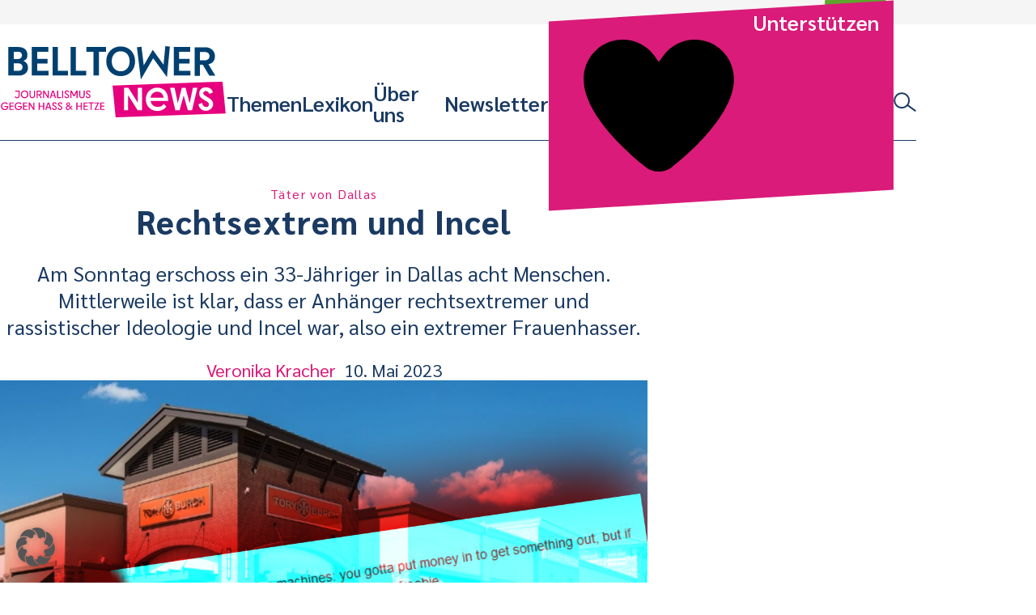

--- FILE ---
content_type: application/javascript
request_url: https://www.belltower.news/wp-content/themes/btn25/js-dist/social-sharing.js?ver=6.9
body_size: -205
content:
document.addEventListener('DOMContentLoaded', () => {

	const socialSharing = document.querySelector('[data-social-sharing]');

	if (!socialSharing) {
		console.log('No social sharing button found!');
		return;
	}

	if (!navigator.share) {
		socialSharing.style.display = 'none';
		return;
	}
	socialSharing.addEventListener('click', () => {
		navigator.share({
			title: socialSharing.getAttribute('data-social-sharing-title'),
			url: socialSharing.getAttribute('social-sharing-url'),
		}).then(r => console.log(r)).catch(e => console.error(e));
	});
});
